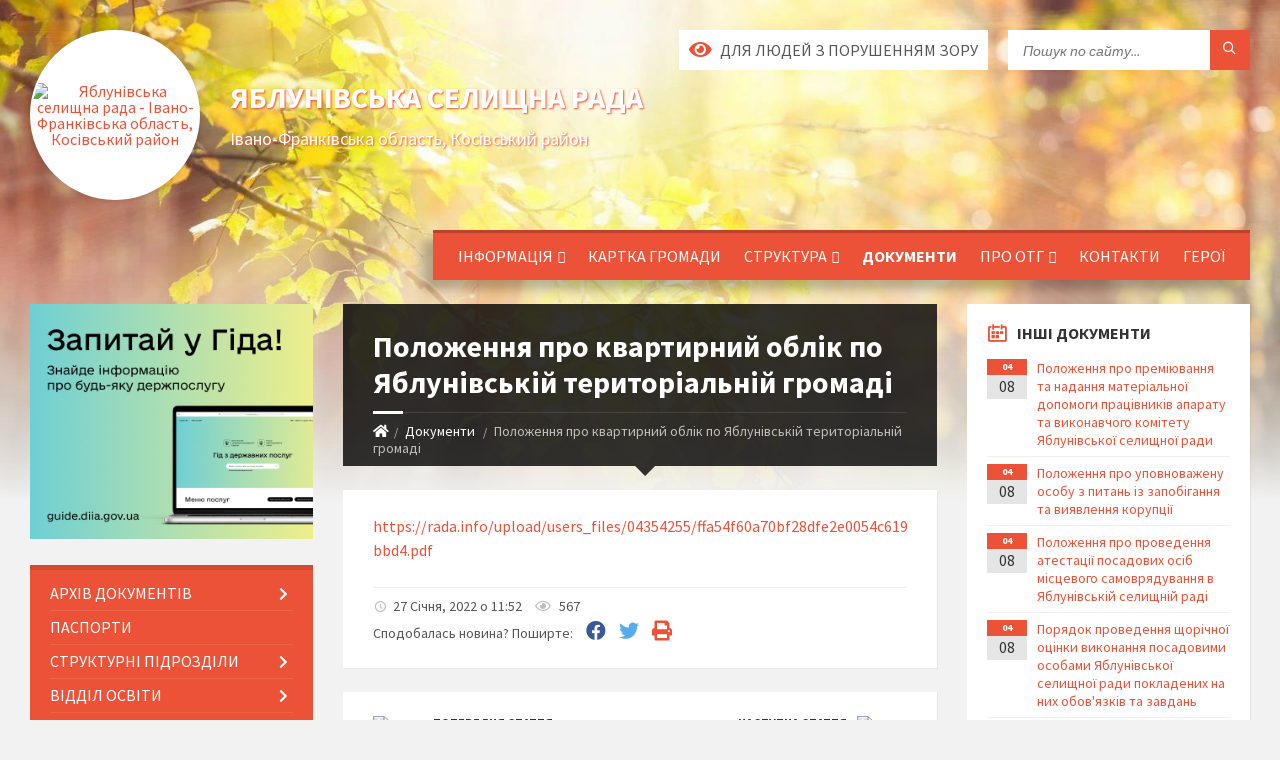

--- FILE ---
content_type: text/html; charset=UTF-8
request_url: https://yablunivska-gromada.gov.ua/news/1643277211/
body_size: 18937
content:
<!DOCTYPE html>
<html class="wide wow-animation" lang="uk">
<head>
	<!--[if IE]><meta http-equiv="X-UA-Compatible" content="IE=edge"><![endif]-->
	<meta charset="utf-8">
	<meta name="viewport" content="width=device-width, initial-scale=1">
	<!--[if IE]><script>
		document.createElement('header');
		document.createElement('nav');
		document.createElement('main');
		document.createElement('section');
		document.createElement('article');
		document.createElement('aside');
		document.createElement('footer');
		document.createElement('figure');
		document.createElement('figcaption');
	</script><![endif]-->
	<title>Положення про квартирний облік по Яблунівській територіальній громаді | Яблунівська селищна рада</title>
	<meta name="description" content="https://rada.info/upload/users_files/04354255/ffa54f60a70bf28dfe2e0054c619bbd4.pdf">
	<meta name="keywords" content="Положення, про, квартирний, облік, по, Яблунівській, територіальній, громаді, |, Яблунівська, селищна, рада, 04354255">

	
		<meta property="og:image" content="https://rada.info/upload/users_files/04354255/gerb/depositphotos_63257277-stock-illustration-ukrainian-flag-and-coat-of.png">
	<meta property="og:image:width" content="175">
	<meta property="og:image:height" content="140">
			<meta property="og:title" content="Положення про квартирний облік по Яблунівській територіальній громаді">
			<meta property="og:description" content="https://rada.info/upload/users_files/04354255/ffa54f60a70bf28dfe2e0054c619bbd4.pdf">
			<meta property="og:type" content="article">
	<meta property="og:url" content="https://yablunivska-gromada.gov.ua/news/1643277211/">
		
		<link rel="apple-touch-icon" sizes="57x57" href="https://gromada.org.ua/apple-icon-57x57.png">
	<link rel="apple-touch-icon" sizes="60x60" href="https://gromada.org.ua/apple-icon-60x60.png">
	<link rel="apple-touch-icon" sizes="72x72" href="https://gromada.org.ua/apple-icon-72x72.png">
	<link rel="apple-touch-icon" sizes="76x76" href="https://gromada.org.ua/apple-icon-76x76.png">
	<link rel="apple-touch-icon" sizes="114x114" href="https://gromada.org.ua/apple-icon-114x114.png">
	<link rel="apple-touch-icon" sizes="120x120" href="https://gromada.org.ua/apple-icon-120x120.png">
	<link rel="apple-touch-icon" sizes="144x144" href="https://gromada.org.ua/apple-icon-144x144.png">
	<link rel="apple-touch-icon" sizes="152x152" href="https://gromada.org.ua/apple-icon-152x152.png">
	<link rel="apple-touch-icon" sizes="180x180" href="https://gromada.org.ua/apple-icon-180x180.png">
	<link rel="icon" type="image/png" sizes="192x192"  href="https://gromada.org.ua/android-icon-192x192.png">
	<link rel="icon" type="image/png" sizes="32x32" href="https://gromada.org.ua/favicon-32x32.png">
	<link rel="icon" type="image/png" sizes="96x96" href="https://gromada.org.ua/favicon-96x96.png">
	<link rel="icon" type="image/png" sizes="16x16" href="https://gromada.org.ua/favicon-16x16.png">
	<link rel="manifest" href="https://gromada.org.ua/manifest.json">
	<meta name="msapplication-TileColor" content="#ffffff">
	<meta name="msapplication-TileImage" content="https://gromada.org.ua/ms-icon-144x144.png">
	<meta name="theme-color" content="#ffffff">
	
	
		<meta name="robots" content="">
		
	<link rel="preconnect" href="https://fonts.googleapis.com">
	<link rel="preconnect" href="https://fonts.gstatic.com" crossorigin>
	<link href="https://fonts.googleapis.com/css2?family=Source+Sans+Pro:ital,wght@0,400;0,700;1,400;1,700&display=swap" rel="stylesheet">
	
    <link rel="preload" href="//gromada.org.ua/themes/2021_townpress/css/styles_vip.css?v=1.43" as="style">
	<link rel="stylesheet" href="//gromada.org.ua/themes/2021_townpress/css/styles_vip.css?v=1.43">
	<link rel="stylesheet" href="//gromada.org.ua/themes/2021_townpress/css/17162/theme_vip.css?v=1769308188">
	
		<!--[if lt IE 9]>
	<script src="https://oss.maxcdn.com/html5shiv/3.7.2/html5shiv.min.js"></script>
	<script src="https://oss.maxcdn.com/respond/1.4.2/respond.min.js"></script>
	<![endif]-->
	<!--[if gte IE 9]>
	<style type="text/css">
		.gradient { filter: none; }
	</style>
	<![endif]-->

</head>
<body class="">

	<a href="#top_menu" class="skip-link link" aria-label="Перейти до головного меню (Alt+1)" accesskey="1">Перейти до головного меню (Alt+1)</a>
	<a href="#left_menu" class="skip-link link" aria-label="Перейти до бічного меню (Alt+2)" accesskey="2">Перейти до бічного меню (Alt+2)</a>
    <a href="#main_content" class="skip-link link" aria-label="Перейти до головного вмісту (Alt+3)" accesskey="3">Перейти до текстового вмісту (Alt+3)</a>


		<header id="header" class="m-has-standard-menu m-has-header-tools m-has-gmap">
			<div class="header-inner">

				<div class="header-content">
					<div class="c-container">
						<div class="header-content-inner">

							<div class="header-branding m-large-logo">
								<a href="https://yablunivska-gromada.gov.ua/">
									<span id="logo" class="form_2">
										<img src="https://rada.info/upload/users_files/04354255/gerb/depositphotos_63257277-stock-illustration-ukrainian-flag-and-coat-of.png" data-hires="https://rada.info/upload/users_files/04354255/gerb/depositphotos_63257277-stock-illustration-ukrainian-flag-and-coat-of.png" alt="Яблунівська селищна рада - Івано-Франківська область, Косівський район">
									</span>
									<span>
										<span class="slogan_1">Яблунівська селищна рада</span>
										<span class="slogan_2">Івано-Франківська область, Косівський район</span>
									</span>
								</a>
							</div>
							
							<div class="header-toggle-holder">

								<button type="button" class="header-toggle">
									<i class="ico-open tp tp-menu"></i>
									<i class="ico-close tp tp-cross"></i>
									<span>Меню</span>
								</button>

								<a rel="nofollow" href="https://yablunivska-gromada.gov.ua/search/" class="header-gmap-switcher" title="Пошук по сайту">
									<i class="fas fa-search"></i>
								</a>

							</div>
							
							<nav class="header-menu" id="top_menu">
								<ul>
																		<li>
										<a href="https://yablunivska-gromada.gov.ua/news/">Інформація</a>
																				<ul>
																						<li>
												<a href="https://yablunivska-gromada.gov.ua/ogoloshennya-ta-povidomlennya-19-29-33-04-02-2021/">Оголошення та повідомлення</a>
																							</li>
																																</ul>
																			</li>
																		<li>
										<a href="https://yablunivska-gromada.gov.ua/structure/">Картка громади</a>
																			</li>
																		<li>
										<a href="https://yablunivska-gromada.gov.ua/struktura-19-59-01-04-02-2021/">Структура</a>
																				<ul>
																						<li>
												<a href="https://yablunivska-gromada.gov.ua/kerivnij-sklad-19-59-31-04-02-2021/">Керівний склад</a>
																								<ul>
																										<li>
														<a href="https://yablunivska-gromada.gov.ua/selischnij-golova-20-00-24-04-02-2021/">Селищний голова</a>
													</li>
																										<li>
														<a href="https://yablunivska-gromada.gov.ua/sekretar-selischnoi-radi-20-03-36-04-02-2021/">Секретар селищної ради</a>
													</li>
																																						</ul>
																							</li>
																						<li>
												<a href="https://yablunivska-gromada.gov.ua/deputatskij-korpus-11-32-15-20-12-2021/">Депутатський корпус</a>
																							</li>
																						<li>
												<a href="https://yablunivska-gromada.gov.ua/starosti-10-04-17-10-02-2021/">Старости</a>
																								<ul>
																										<li>
														<a href="https://yablunivska-gromada.gov.ua/polozhennya-pro-starosti-15-55-06-05-03-2025/">Положення про старости</a>
													</li>
																																						</ul>
																							</li>
																						<li>
												<a href="https://yablunivska-gromada.gov.ua/starostinski-okrugi-15-52-44-05-03-2025/">Старостинські округи</a>
																							</li>
																																</ul>
																			</li>
																		<li class="m-active">
										<a href="https://yablunivska-gromada.gov.ua/dokumenti-10-11-22-09-02-2021/">Документи</a>
																			</li>
																		<li>
										<a href="https://yablunivska-gromada.gov.ua/pro-otg-20-10-33-04-02-2021/">Про ОТГ</a>
																				<ul>
																						<li>
												<a href="https://yablunivska-gromada.gov.ua/kartka-gromadi-20-12-45-04-02-2021/">Картка громади</a>
																							</li>
																						<li>
												<a href="https://yablunivska-gromada.gov.ua/mapa-10-11-18-05-02-2021/">Мапа</a>
																							</li>
																																</ul>
																			</li>
																		<li>
										<a href="https://yablunivska-gromada.gov.ua/feedback/">Контакти</a>
																			</li>
																		<li>
										<a href="https://yablunivska-gromada.gov.ua/geroi-15-35-51-04-03-2024/">Герої</a>
																			</li>
																										</ul>
							</nav>
							
							<div class="header-tools">

								<div class="header-search">
									<form method="get" action="https://yablunivska-gromada.gov.ua/search/" class="c-search-form">
										<div class="form-fields">
											<input type="text" name="q" value="" placeholder="Пошук по сайту..." aria-label="Введіть пошукову фразу">
											<button type="submit" name="gAction" value="search" class="submit-btn" aria-label="Здійснити пошук"><i class="tp tp-magnifier"></i></button>
										</div>
									</form>
								</div>
								
								<a href="#" rel="nofollow" class="header-gmap-switcher" title="Версія для людей з вадами зору" onclick="return set_special('475c32e5a79f46e4083f4a4fec1d9b98373bc04a');">
									<i class="ico-open fas fa-eye"></i>
									<span>Для людей з порушенням зору</span>
								</a>

							</div>

						</div>
					</div>
				</div>

			</div>
		</header>

		<div class="header-bg">
			<div class="header-image" data-autoplay="8">
								<div class="image-layer" style="background-image: url(//gromada.org.ua/themes/2021_townpress/img/bg1.jpg);"></div>
				<div class="image-layer" style="background-image: url(//gromada.org.ua/themes/2021_townpress/img/bg2.jpg);"></div>
							</div>
		</div>

		<div id="core">
			<div class="c-container">
				<div class="row">

					<div class="middle-column col-md-9 col-md-push-3" id="main_content">
					
																					<div class="row">
	
	<div class="middle-column col-md-8">

		<div id="page-content">
			<div class="page-content-inner">
			
				<div id="page-header" class="m-has-breadcrumbs">
					<div class="page-title">
						<h1>Положення про квартирний облік по Яблунівській територіальній громаді</h1>
					</div>
					<div class="breadcrumbs">
						<ul><li><a href="https://yablunivska-gromada.gov.ua/" title="Головна сторінка"><span class="fa fa-home"></span></a></li><li><a href="https://yablunivska-gromada.gov.ua/dokumenti-10-11-22-09-02-2021/" aria-current="page">Документи</a></li> <li class="active">Положення про квартирний облік по Яблунівській територіальній громаді</li></ul>
					</div>
				</div>

				<div class="post-page post-detail-page">
					<div class="post">
						<div class="post-inner c-content-box m-no-padding">

							<div class="post-core">

								<div class="post-content">
									<div class="post-content-inner">
						
										
										
										<main>
										<p><a href="https://rada.info/upload/users_files/04354255/ffa54f60a70bf28dfe2e0054c619bbd4.pdf">https://rada.info/upload/users_files/04354255/ffa54f60a70bf28dfe2e0054c619bbd4.pdf</a></p>
										</main>
										
										
									</div>
								</div>

							</div>

							<div class="post-footer">
								<div class="post-footer-inner">

									<div class="post-info">
										<i class="ico tp tp-clock2"></i>
										<span class="post-date">
											27 Січня, 2022 о 11:52
										</span>
										<i class="ico far fa-eye"></i>
										<span class="post-views">
											567
										</span>
																			</div>
																		
																		<div class="post-share">
										Сподобалась новина? Поширте:										
																				<a data-type="fb" class="social_share fab fa-facebook" onclick="window.open('https://www.facebook.com/sharer/sharer.php?u=https://yablunivska-gromada.gov.ua/news/1643277211/', '', 'toolbar=0,status=0,scrollbars=1,width=626,height=436'); return false;" href="#" rel="nofollow" title="Поширити у Facebook"></a>
										<a data-type="tw" class="social_share fab fa-twitter" onclick="window.open('https://twitter.com/intent/tweet?url=https://yablunivska-gromada.gov.ua/news/1643277211/&text=%D0%9F%D0%BE%D0%BB%D0%BE%D0%B6%D0%B5%D0%BD%D0%BD%D1%8F+%D0%BF%D1%80%D0%BE+%D0%BA%D0%B2%D0%B0%D1%80%D1%82%D0%B8%D1%80%D0%BD%D0%B8%D0%B9+%D0%BE%D0%B1%D0%BB%D1%96%D0%BA+%D0%BF%D0%BE+%D0%AF%D0%B1%D0%BB%D1%83%D0%BD%D1%96%D0%B2%D1%81%D1%8C%D0%BA%D1%96%D0%B9+%D1%82%D0%B5%D1%80%D0%B8%D1%82%D0%BE%D1%80%D1%96%D0%B0%D0%BB%D1%8C%D0%BD%D1%96%D0%B9+%D0%B3%D1%80%D0%BE%D0%BC%D0%B0%D0%B4%D1%96', '', 'toolbar=0,status=0,scrollbars=1,width=626,height=436'); return false;" href="#" rel="nofollow" title="Поширити у Twitter"></a>
										<a onclick="window.print(); return false;" rel="nofollow" class="social_share fas fa-print" href="#" title="Надрукувати"></a>
									</div>
																		
								</div>
							</div>
							
						</div>
					</div>
					
										<div class="post-navigation">
						<div class="c-content-box">
							<ul>
								<li class="prev m-has-thumb">
																		<div class="prev-inner">
																				<div class="nav-thumb">
											<a href="https://yablunivska-gromada.gov.ua/news/1640261239/"><img src="https://rada.info/upload/users_files/04354255/gerb/depositphotos_63257277-stock-illustration-ukrainian-flag-and-coat-of.png" alt="Регламент Яблунівської селищної ради"></a>
										</div>
																				<h5><a href="https://yablunivska-gromada.gov.ua/news/1640261239/">Попередня стаття</a></h5>
										<a href="https://yablunivska-gromada.gov.ua/news/1640261239/">Регламент Яблунівської селищної ради</a>
									</div>
																	</li>
								<li class="next m-has-thumb">
																		<div class="next-inner">
																				<div class="nav-thumb">
											<a href="https://yablunivska-gromada.gov.ua/news/1708506182/"><img src="https://rada.info/upload/users_files/04354255/1e1a5545e4938f79bf2d5c461255a36c.jpg" alt="Протокол місцевої державної надзвичайної протиепізоотичної комісії при Яблунівській селищній раді"></a>
										</div>
																				<h5><a href="https://yablunivska-gromada.gov.ua/news/1708506182/">Наступна стаття</a></h5>
										<a href="https://yablunivska-gromada.gov.ua/news/1708506182/">Протокол місцевої державної надзвичайної протиепізоотичної комісії при Яблунівській селищній раді</a>
									</div>
																	</li>

							</ul>
						</div>
					</div>
										
					
				</div>
			</div>
		</div>

	</div>
	
	<div class="right-column col-md-4">
		<aside class="sidebar">
			<div class="widget-list">

								<div class="widget events-widget">
					<div class="widget-inner">
						<h3 class="widget-title m-has-ico"><i class="widget-ico tp tp-calendar-full"></i>Інші документи</h3>
						<div class="widget-content">
							<ul class="event-list">

																<li class="event m-has-date">
									<div class="event-inner">
										<div class="event-date" title="08.04.2025, 15:24">
											<span class="event-month">04</span>
											<span class="event-day">08</span>
										</div>
										<h4 class="event-title"><a href="https://yablunivska-gromada.gov.ua/news/1744115370/">Положення про преміювання та надання матеріальної допомоги працівників апарату та виконавчого комітету Яблунівської селищної ради</a></h4>
									</div>
								</li>
																<li class="event m-has-date">
									<div class="event-inner">
										<div class="event-date" title="08.04.2025, 15:19">
											<span class="event-month">04</span>
											<span class="event-day">08</span>
										</div>
										<h4 class="event-title"><a href="https://yablunivska-gromada.gov.ua/news/1744115072/">Положення про уповноважену особу з питань із запобігання та виявлення корупції</a></h4>
									</div>
								</li>
																<li class="event m-has-date">
									<div class="event-inner">
										<div class="event-date" title="08.04.2025, 11:39">
											<span class="event-month">04</span>
											<span class="event-day">08</span>
										</div>
										<h4 class="event-title"><a href="https://yablunivska-gromada.gov.ua/news/1744101743/">Положення про проведення атестації посадових осіб місцевого самоврядування в Яблунівській селищній раді</a></h4>
									</div>
								</li>
																<li class="event m-has-date">
									<div class="event-inner">
										<div class="event-date" title="08.04.2025, 11:30">
											<span class="event-month">04</span>
											<span class="event-day">08</span>
										</div>
										<h4 class="event-title"><a href="https://yablunivska-gromada.gov.ua/news/1744101474/">Порядок проведення щорічної оцінки виконання посадовими особами Яблунівської селищної ради покладених на них обов'язків та завдань</a></h4>
									</div>
								</li>
																<li class="event m-has-date">
									<div class="event-inner">
										<div class="event-date" title="04.04.2025, 16:23">
											<span class="event-month">04</span>
											<span class="event-day">04</span>
										</div>
										<h4 class="event-title"><a href="https://yablunivska-gromada.gov.ua/news/1743773106/">Правила внутрішнього трудового розпорядку працівників Яблунівської селищної ради</a></h4>
									</div>
								</li>
																<li class="event m-has-date">
									<div class="event-inner">
										<div class="event-date" title="04.04.2025, 15:15">
											<span class="event-month">04</span>
											<span class="event-day">04</span>
										</div>
										<h4 class="event-title"><a href="https://yablunivska-gromada.gov.ua/news/1743769140/">Регламент виконавчого комітету Яблунівської селищної ради</a></h4>
									</div>
								</li>
								
							</ul>
							<p class="show-all-btn"><a href="https://yablunivska-gromada.gov.ua/dokumenti-10-11-22-09-02-2021/">Всі документи</a></p>
						</div>
					</div>
				</div>
				
				


<div id="banner_block">

	
	<p style="text-align: center;">&nbsp;</p>

<p style="text-align: center;"><a rel="nofollow" href="https://www.rada.gov.ua" target="_blank"><img alt="Фото без опису" src="https://yablunivsk-osvita.gov.ua/ua/plugins/userPages/contacts/1" /><img alt="Фото без опису" src="https://rada.info/upload/users_files/04354255/afc60e9600386090a6646b95ccfaa0c3.jpg" style="width: 731px; height: 673px;" /></a><a rel="nofollow" href="https://yablunivsk-osvita.gov.ua/ua/plugins/userPages/contacts/1"><img alt="Фото без опису" src="https://yablunivsk-osvita.gov.ua/ua/plugins/userPages/contacts/1" /></a><img alt="Верховна рада України" src="https://rada.info/upload/users_files/04354255/17296fa5acf8879211a12de1dd8a05ce.jpg" style="width: 200px; height: 105px;" /><img alt="Міністерство охорони здоров'я" src="https://rada.info/upload/users_files/04354255/a3ddea34d8cbcdc6d4aec41898bdfa4e.png" style="width: 200px; height: 105px;" /><img alt="Портал відкритих даних" src="https://rada.info/upload/users_files/04354255/f8a68516829ec41c4ab62fcb4dfe49bb.jpg" style="width: 200px; height: 105px;" /><img alt="Єдиний державний портал адміністративних послуг" src="https://rada.info/upload/users_files/04354255/3c3d2a75e3dce780cc78eaa66033acbf.jpg" style="width: 200px; height: 89px;" /><a rel="nofollow" href="http://www.if.gov.ua" target="_blank"><img alt="Івано-Франківська обласна державна адміністрація" src="https://rada.info/upload/users_files/04354255/4f4ab584ca544172a80e10c60152a388.jpg" style="width: 200px; height: 104px;" /></a></p>

<p style="text-align: center;">&nbsp;</p>

<p style="text-align: center;"><a rel="nofollow" href="https://www.auc.org.ua" target="_blank"><img alt="Асоціація міст України" src="https://rada.info/upload/users_files/04354255/91f10ee27a679838d651648cef5eadf5.jpg" style="width: 200px; height: 88px;" /></a><a rel="nofollow" href="https://www.legalaid.gov.ua" target="_blank"><img alt="Безоплатна правова допомога" src="https://rada.info/upload/users_files/04354255/cddd186cff595cd6e2fd8dfbaa8a2f53.png" style="width: 200px; height: 118px;" /></a></p>

<p style="text-align: center;"><a rel="nofollow" href="http://www.sqe.gov.ua/index.php/uk-ua/" target="_blank"><img alt="Державна служба якості освіти України" src="https://rada.info/upload/users_files/04354255/03cb25e83223b0f825f33989d4f74bd1.png" style="width: 270px; height: 80px;" /></a></p>

<p style="text-align: center;"><a rel="nofollow" href="https://center.diia.gov.ua/" target="_blank"><img alt="Платформа Центрів Дія" src="https://rada.info/upload/users_files/04354255/4212a09c3372ffd301b2c7144bb90063.png" style="width: 260px; height: 146px;" /></a></p>

<p style="text-align: center;"><a rel="nofollow" href="https://yablunivsk-osvita.gov.ua/ua/plugins/userPages/contacts/1"><img alt="Фото без опису" src="https://rada.info/upload/users_files/04354255/a0f410a53ea5c56a99b8344405354fd4.jpg" style="width: 260px; height: 146px;" /></a></p>

<p style="text-align: center;"><a rel="nofollow" href="https://howareu.com/"><img alt="Фото без опису" src="https://rada.info/upload/users_files/04354255/5c43d32803c3380b70125e72b42a7307.jpg" style="width: 260px; height: 260px;" /></a></p>

<p style="text-align: center;">&nbsp;</p>

<p style="text-align: center;">&nbsp;</p>

<p style="text-align: center;">&nbsp;</p>
	<div class="clearfix"></div>

	<div id="SinoptikInformer" style="width:210px;" class="SinoptikInformer type2c1"><div class="siHeader"><div class="siLh"><div class="siMh"><a onmousedown="siClickCount();" class="siLogo" rel="nofollow" href="https://ua.sinoptik.ua/" target="_blank" title="Погода"> </a>Погода </div></div></div><div class="siBody"><div class="siTitle"><span id="siHeader"></span></div><a onmousedown="siClickCount();" rel="nofollow" href="https://ua.sinoptik.ua/погода-івано-франківськ" title="Погода в Івано-Франківську" target="_blank"><div class="siCity"><div class="siCityName"><span>Івано-Франківськ</span></div><div id="siCont0" class="siBodyContent"><div class="siLeft"><div class="siTerm"></div><div class="siT" id="siT0"></div><div id="weatherIco0"></div></div><div class="siInf"><p>вологість: <span id="vl0"></span></p><p>тиск: <span id="dav0"></span></p><p>вітер: <span id="wind0"></span></p></div></div></div></a><a onmousedown="siClickCount();" rel="nofollow" href="https://ua.sinoptik.ua/погода-київ" title="Погода у Києві" target="_blank"><div class="siCity"><div class="siCityName"><span>Київ</span></div><div id="siCont1" class="siBodyContent"><div class="siLeft"><div class="siTerm"></div><div class="siT" id="siT1"></div><div id="weatherIco1"></div></div><div class="siInf"><p>вологість: <span id="vl1"></span></p><p>тиск: <span id="dav1"></span></p><p>вітер: <span id="wind1"></span></p></div></div></div></a><a onmousedown="siClickCount();" rel="nofollow" href="https://ua.sinoptik.ua/погода-коломия" title="Погода у Коломиї" target="_blank"><div class="siCity"><div class="siCityName"><span>Коломия</span></div><div id="siCont2" class="siBodyContent"><div class="siLeft"><div class="siTerm"></div><div class="siT" id="siT2"></div><div id="weatherIco2"></div></div><div class="siInf"><p>вологість: <span id="vl2"></span></p><p>тиск: <span id="dav2"></span></p><p>вітер: <span id="wind2"></span></p></div></div></div></a><div class="siLinks">Погода на 10 днів від <a rel="nofollow" href="https://ua.sinoptik.ua/10-днів" title="Погода на 10 днів" target="_blank" onmousedown="siClickCount();"> sinoptik.ua</a></div></div><div class="siFooter"><div class="siLf"><div class="siMf"></div></div></div></div><script type="text/javascript" charset="UTF-8" src="//sinoptik.ua/informers_js.php?title=3&wind=3&cities=303009582,303010783,303011451&lang=ua"></script>  https://howareu.com/
	<div class="clearfix"></div>

</div>
			</div>
		</aside>
	</div>
	
</div>

<hr class="c-separator m-margin-top-small m-margin-bottom-small m-transparent hidden-lg hidden-md">																			
					</div>

					<div class="left-column sidebar col-md-3 col-md-pull-9">
						<aside class="sidebar">

														<div class="widget image-widget right_menu_b">
								<div class="widget-inner">
									<div class="widget-content">
										<a href="https://guide.diia.gov.ua/" class="diia_guide" rel="nofollow" target="_blank"><img src="https://gromada.org.ua/upload/diia_guide.jpg" alt="Гід інформаційних послуг - банер"></a>
									</div>
								</div>
															</div>
							
							<nav class="side-menu m-left-side m-show-submenu" id="left_menu">
								<ul>
																		<li class="from_sidebar_menu">
										<a href="https://yablunivska-gromada.gov.ua/docs/">Архів документів</a>
																				<ul>
																						<li>
												<a href="https://yablunivska-gromada.gov.ua/vikonkom-19-58-26-16-12-2021/">Рішення виконавчого комітету</a>
																								<ul>
																										<li>
														<a href="https://yablunivska-gromada.gov.ua/2021-19-58-42-16-12-2021/">2021</a>
													</li>
																										<li>
														<a href="https://yablunivska-gromada.gov.ua/2024-14-46-32-04-03-2024/">2024</a>
													</li>
																										<li>
														<a href="https://yablunivska-gromada.gov.ua/2025-21-33-01-09-03-2025/">2025</a>
													</li>
																										<li>
														<a href="https://yablunivska-gromada.gov.ua/2023-09-12-39-07-02-2024/">2023</a>
													</li>
																																						</ul>
																							</li>
																						<li>
												<a href="https://yablunivska-gromada.gov.ua/protokoli-zasidan-sesij-09-44-35-19-09-2024/">Протоколи засідань сесій</a>
																							</li>
																						<li>
												<a href="https://yablunivska-gromada.gov.ua/rishennya-sesij-13-56-45-13-07-2018/">Рішення сесій</a>
																								<ul>
																										<li>
														<a href="https://yablunivska-gromada.gov.ua/2025-21-32-38-09-03-2025/">2025 рік</a>
													</li>
																										<li>
														<a href="https://yablunivska-gromada.gov.ua/2023-rik-14-50-28-11-06-2024/">2023 рік</a>
													</li>
																										<li>
														<a href="https://yablunivska-gromada.gov.ua/2021-rik-14-56-27-11-06-2024/">2021 рік</a>
													</li>
																										<li>
														<a href="https://yablunivska-gromada.gov.ua/2020-rik-15-09-07-11-06-2024/">2020 рік</a>
													</li>
																										<li>
														<a href="https://yablunivska-gromada.gov.ua/2020-rik-15-09-07-11-06-2024/">2020 рік</a>
													</li>
																										<li>
														<a href="https://yablunivska-gromada.gov.ua/2019-rik-15-13-39-11-06-2024/">2019 рік</a>
													</li>
																										<li>
														<a href="https://yablunivska-gromada.gov.ua/2018-rik-15-16-33-11-06-2024/">2018 рік</a>
													</li>
																										<li>
														<a href="https://yablunivska-gromada.gov.ua/2024-rik-15-18-54-11-06-2024/">2024 рік</a>
													</li>
																																						</ul>
																							</li>
																						<li>
												<a href="https://yablunivska-gromada.gov.ua/proekti-rishen-16-53-50-03-04-2025/">Проекти рішень</a>
																							</li>
																						<li>
												<a href="https://yablunivska-gromada.gov.ua/rozporyadzhennya-13-59-42-08-08-2018/">Розпорядження</a>
																								<ul>
																										<li>
														<a href="https://yablunivska-gromada.gov.ua/rozporyadzhennya-2023-roku-17-59-54-03-01-2024/">Розпорядження 2023 року</a>
													</li>
																										<li>
														<a href="https://yablunivska-gromada.gov.ua/rozporyadzhennya-2022-roku-11-42-18-13-01-2022/">Розпорядження 2022 року</a>
													</li>
																										<li>
														<a href="https://yablunivska-gromada.gov.ua/rozporyadzhennya-2024-roku-15-25-24-28-04-2025/">Розпорядження 2024 року</a>
													</li>
																										<li>
														<a href="https://yablunivska-gromada.gov.ua/rozporyadzhennya-2025-roku-14-37-34-26-03-2025/">Розпорядження 2025 року</a>
													</li>
																										<li>
														<a href="https://yablunivska-gromada.gov.ua/rozporyadzhennya-2026-roku-15-41-28-02-01-2026/">Розпорядження 2026 року</a>
													</li>
																																						</ul>
																							</li>
																						<li>
												<a href="https://yablunivska-gromada.gov.ua/reglament-yablunivskoi-selischnoi-radi-10-16-54-20-09-2024/">Регламент Яблунівської селищної ради</a>
																							</li>
																																</ul>
																			</li>
																		<li class="from_sidebar_menu">
										<a href="https://yablunivska-gromada.gov.ua/pasporti-1523543069/">Паспорти</a>
																			</li>
																		<li class="from_sidebar_menu">
										<a href="https://yablunivska-gromada.gov.ua/strukturni-pidrozdili-1524836085/">Структурні підрозділи</a>
																				<ul>
																						<li>
												<a href="https://yablunivska-gromada.gov.ua/viddil-proektnoi-diyalnosti-ta-investicij-22-38-50-22-12-2021/">Відділ проєктної діяльності та інвестицій</a>
																								<ul>
																										<li>
														<a href="https://yablunivska-gromada.gov.ua/polozhennya-pro-viddil-proektnoi-diyalnosti-ta-investicij-21-22-01-25-12-2021/">Положення про відділ проектної діяльності та інвестицій</a>
													</li>
																										<li>
														<a href="https://yablunivska-gromada.gov.ua/posadovi-instrukcii-00-11-35-26-12-2021/">Посадові інструкції</a>
													</li>
																																						</ul>
																							</li>
																						<li>
												<a href="https://yablunivska-gromada.gov.ua/zemelnij-viddil-1524836244/">Відділ  сільського господарства, земельних відносин та охорони природи</a>
																								<ul>
																										<li>
														<a href="https://yablunivska-gromada.gov.ua/polozhennya-pro-viddil-zemelnih-vidnosin-ta-silskogo-gospodarstva-22-57-51-25-12-2021/">Положення про відділ земельних відносин та сільського господарства</a>
													</li>
																										<li>
														<a href="https://yablunivska-gromada.gov.ua/posadovi-instrukcii-23-01-06-25-12-2021/">Посадові інструкції</a>
													</li>
																																						</ul>
																							</li>
																						<li>
												<a href="https://yablunivska-gromada.gov.ua/buhgalterskij-ta-organizacijnij-viddili-1524836285/">Відділ бухгалтерського обліку і звітності</a>
																								<ul>
																										<li>
														<a href="https://yablunivska-gromada.gov.ua/polozhennya-pro-viddil-buhgalterskogo-obliku-ta-zvitnosti-22-32-53-22-12-2021/">Положення про відділ бухгалтерського обліку та звітності</a>
													</li>
																										<li>
														<a href="https://yablunivska-gromada.gov.ua/posadovi-instrukcii-22-36-15-22-12-2021/">Посадові інструкції</a>
													</li>
																																						</ul>
																							</li>
																						<li>
												<a href="https://yablunivska-gromada.gov.ua/shtatnij-rozpis-yablunivskoi-selischnoi-radi-16-31-28-03-04-2025/">Штатний розпис Яблунівської селищної ради</a>
																							</li>
																						<li>
												<a href="https://yablunivska-gromada.gov.ua/sluzhba-u-spravah-ditej-14-25-29-19-05-2021/">Служба у справах дітей</a>
																								<ul>
																										<li>
														<a href="https://yablunivska-gromada.gov.ua/posadovi-instrukcii-21-14-34-25-12-2021/">Посадові інструкції</a>
													</li>
																										<li>
														<a href="https://yablunivska-gromada.gov.ua/polozhennya-pro-viddil-14-19-25-10-03-2025/">Положення про відділ</a>
													</li>
																																						</ul>
																							</li>
																						<li>
												<a href="https://yablunivska-gromada.gov.ua/viddil-zagalnoi-ta-organizacijnoi-roboti-14-56-05-19-05-2021/">Відділ загальної та організаційної роботи</a>
																								<ul>
																										<li>
														<a href="https://yablunivska-gromada.gov.ua/polozhennya-pro-viddil-zagalnoi-ta-organizacijnoi-roboti-15-38-01-06-10-2021/">Положення про відділ загальної та організаційної роботи</a>
													</li>
																										<li>
														<a href="https://yablunivska-gromada.gov.ua/posadovi-instrukcii-15-39-28-06-10-2021/">Посадові інструкції</a>
													</li>
																																						</ul>
																							</li>
																						<li>
												<a href="https://yablunivska-gromada.gov.ua/viddil-socialnogo-zahistu-naselennya-14-58-41-19-05-2021/">Відділ соціального захисту населення</a>
																								<ul>
																										<li>
														<a href="https://yablunivska-gromada.gov.ua/posadovi-instrukcii-00-13-03-26-12-2021/">Посадові інструкції</a>
													</li>
																										<li>
														<a href="https://yablunivska-gromada.gov.ua/polozhennya-pro-viddil-socialnogo-zahistu-naselennya-22-37-46-22-12-2021/">Положення про відділ соціального захисту населення</a>
													</li>
																																						</ul>
																							</li>
																						<li>
												<a href="https://yablunivska-gromada.gov.ua/viddil-mistobuduvannya-arhitekturi-i-zhkh-15-04-00-19-05-2021/">Відділ містобудування, архітектури і ЖКГ</a>
																								<ul>
																										<li>
														<a href="https://yablunivska-gromada.gov.ua/posadovi-instrukcii-11-41-26-10-03-2025/">Посадові інструкції</a>
													</li>
																										<li>
														<a href="https://yablunivska-gromada.gov.ua/polozhennya-pro-viddil-14-27-39-10-03-2025/">Положення про відділ</a>
													</li>
																																						</ul>
																							</li>
																						<li>
												<a href="https://yablunivska-gromada.gov.ua/viddil-molodi-sportu-kulturi-i-turizmu-15-06-39-19-05-2021/">Відділ молоді, спорту, культури і туризму</a>
																								<ul>
																										<li>
														<a href="https://yablunivska-gromada.gov.ua/posadovi-obovyazki-09-15-43-11-03-2025/">Посадові обов'язки</a>
													</li>
																										<li>
														<a href="https://yablunivska-gromada.gov.ua/polozhennya-pro-viddil-16-21-35-12-03-2025/">Положення про відділ</a>
													</li>
																																						</ul>
																							</li>
																						<li>
												<a href="https://yablunivska-gromada.gov.ua/viddil-z-pitan-civilnogo-zahistu-oboronnoi-ta-mobilizacijnoi-roboti-vedennya-vijskovogo-obliku-i-vzaemodii-z-pravoohoronnimi-organami-14-51-12-10-03-2025/">Відділ з питань цивільного захисту, оборонної та мобілізаційної роботи, ведення військового обліку і взаємодії з правоохоронними органами</a>
																								<ul>
																										<li>
														<a href="https://yablunivska-gromada.gov.ua/posadovi-instrukcii-14-51-47-10-03-2025/">Посадові інструкції</a>
													</li>
																										<li>
														<a href="https://yablunivska-gromada.gov.ua/polozhennya-pro-viddil-14-52-19-10-03-2025/">Положення про відділ</a>
													</li>
																																						</ul>
																							</li>
																																</ul>
																			</li>
																		<li class="from_sidebar_menu">
										<a href="https://yablunivska-gromada.gov.ua/viddil-osviti-1522260603/">Відділ освіти</a>
																				<ul>
																						<li>
												<a href="https://yablunivska-gromada.gov.ua/akreshorskij-zaklad-doshkilnoi-osviti-perlinka-13-51-15-26-02-2019/">Акрешорський заклад дошкільної освіти "Перлинка"</a>
																							</li>
																						<li>
												<a href="https://yablunivska-gromada.gov.ua/dilova-dokumentaciya-10-46-19-03-06-2021/">Ділова документація</a>
																								<ul>
																										<li>
														<a href="https://yablunivska-gromada.gov.ua/pasporti-bjudzhetnih-program-21-15-28-17-12-2021/">Паспорти бюджетних програм</a>
													</li>
																																						</ul>
																							</li>
																						<li>
												<a href="https://yablunivska-gromada.gov.ua/informaciya-1528210520/">Оголошення</a>
																							</li>
																						<li>
												<a href="https://yablunivska-gromada.gov.ua/akreshorska-gimnaziya-15-57-34-26-02-2019/">Акрешорська гімназія</a>
																							</li>
																						<li>
												<a href="https://yablunivska-gromada.gov.ua/kadri-09-41-40-06-06-2018/">Кадри</a>
																							</li>
																						<li>
												<a href="https://yablunivska-gromada.gov.ua/novini-13-11-14-06-06-2018/">Новини</a>
																							</li>
																						<li>
												<a href="https://yablunivska-gromada.gov.ua/yablunivskij-zaklad-doshkilnoi-osviti-pisanka-12-34-03-17-12-2018/">Яблунівський заклад дошкільної освіти</a>
																								<ul>
																										<li>
														<a href="https://yablunivska-gromada.gov.ua/statut-13-18-53-28-03-2019/">Статут</a>
													</li>
																										<li>
														<a href="https://yablunivska-gromada.gov.ua/finansova-zvitnist-14-22-37-27-02-2019/">Фінансова звітність</a>
													</li>
																										<li>
														<a href="https://yablunivska-gromada.gov.ua/zvit-kerivnika-yablunivskogo-dnz-yaslasadka-pisanka-12-36-38-17-12-2018/">ЗВІТ керівника Яблунівського ДНЗ (ясла-садка) «Писанка»</a>
													</li>
																																						</ul>
																							</li>
																						<li>
												<a href="https://yablunivska-gromada.gov.ua/navchalni-zakladi-yablunivskoi-otg-10-53-09-12-11-2018/">Навчальні заклади Яблунівської ОТГ</a>
																								<ul>
																										<li>
														<a href="https://yablunivska-gromada.gov.ua/oficijnij-sajt-yablunivskogo-cdt-09-53-34-24-04-2019/">Офіційний сайт Яблунівського ЦДТ</a>
													</li>
																										<li>
														<a href="https://yablunivska-gromada.gov.ua/oficijnij-sajt-stopchativskogo-liceju-11-11-40-12-11-2018/">Офіційний сайт Стопчатівського ліцею</a>
													</li>
																										<li>
														<a href="https://yablunivska-gromada.gov.ua/oficijnij-sajt-yablunivskogo-liceju-11-14-00-12-11-2018/">Офіційний сайт Яблунівського ліцею</a>
													</li>
																										<li>
														<a href="https://yablunivska-gromada.gov.ua/oficijnij-sajt-utoropskogo-liceju-11-15-52-12-11-2018/">Офіційний сайт Уторопського ліцею</a>
													</li>
																										<li>
														<a href="https://yablunivska-gromada.gov.ua/oficijnij-sajt-ljuchanskoi-gimnazii-11-17-31-12-11-2018/">Офіційний сайт Лючанської гімназії</a>
													</li>
																										<li>
														<a href="https://yablunivska-gromada.gov.ua/oficijnij-sajt-tekuchanskoi-gimnazii-11-18-54-12-11-2018/">Офіційний сайт Текучанської гімназії</a>
													</li>
																																						</ul>
																							</li>
																						<li>
												<a href="https://yablunivska-gromada.gov.ua/zviti-viddilu-osviti-10-59-01-12-11-2018/">Звіти відділу освіти</a>
																							</li>
																						<li>
												<a href="https://yablunivska-gromada.gov.ua/polozhennya-pro-viddil-osviti-11-00-18-12-11-2018/">Положення про відділ освіти</a>
																							</li>
																						<li>
												<a href="https://yablunivska-gromada.gov.ua/tipovi-navchalni-plani-11-01-03-12-11-2018/">Типові навчальні плани</a>
																							</li>
																						<li>
												<a href="https://yablunivska-gromada.gov.ua/atestaciya-pedagogichnih-pracivnikiv-11-02-31-12-11-2018/">Атестація педагогічних працівників</a>
																							</li>
																						<li>
												<a href="https://yablunivska-gromada.gov.ua/dpa-11-02-55-12-11-2018/">ДПА</a>
																							</li>
																						<li>
												<a href="https://yablunivska-gromada.gov.ua/civilnij-zahist-11-03-23-12-11-2018/">Цивільний захист</a>
																							</li>
																						<li>
												<a href="https://yablunivska-gromada.gov.ua/zakoni-ukraini-pro-osvitu-11-20-14-12-11-2018/">Закони України про освіту</a>
																								<ul>
																										<li>
														<a href="https://yablunivska-gromada.gov.ua/zakon-ukraini-pro-doshkilnu-osvitu-11-21-37-12-11-2018/">Закон України про дошкільну освіту</a>
													</li>
																										<li>
														<a href="https://yablunivska-gromada.gov.ua/zakon-ukraini-pro-spivrobitnictvo-teritorialnih-gromad-11-23-18-12-11-2018/">Закон України про співробітництво територіальних громад</a>
													</li>
																										<li>
														<a href="https://yablunivska-gromada.gov.ua/zakon-ukraini-pro-osvitu-11-24-03-12-11-2018/">Закон України про освіту</a>
													</li>
																										<li>
														<a href="https://yablunivska-gromada.gov.ua/list-pro-formuvannya-organiv-upravlinnya-osvitoju-11-25-37-12-11-2018/">Лист про формування органів управління освітою</a>
													</li>
																																						</ul>
																							</li>
																						<li>
												<a href="https://yablunivska-gromada.gov.ua/posilannya-na-oficijnu-storinku-viddilu-osviti-yablunivskoi-selischnoi-radi-15-07-00-04-05-2023/">Посилання на офіційну сторінку Відділу освіти Яблунівської селищної ради.</a>
																							</li>
																																</ul>
																			</li>
																		<li class="from_sidebar_menu">
										<a href="https://yablunivska-gromada.gov.ua/istorichna-dovidka-1524559673/">Історична довідка</a>
																			</li>
																		<li class="from_sidebar_menu">
										<a href="https://yablunivska-gromada.gov.ua/main/">НОВИНИ</a>
																			</li>
																		<li class="from_sidebar_menu">
										<a href="https://yablunivska-gromada.gov.ua/gid-z-derzhavnih-poslug-14-50-18-07-03-2023/">ГІД З ДЕРЖАВНИХ ПОСЛУГ</a>
																			</li>
																		<li class="from_sidebar_menu">
										<a href="https://yablunivska-gromada.gov.ua/viddil-finansiv-10-49-03-18-07-2023/">Відділ фінансів</a>
																				<ul>
																						<li>
												<a href="https://yablunivska-gromada.gov.ua/polozhennya-pro-finansovij-viddil-10-56-28-18-07-2023/">Положення про Фінансовий відділ</a>
																							</li>
																						<li>
												<a href="https://yablunivska-gromada.gov.ua/posadovi-instrukcii-11-03-56-18-07-2023/">Посадові інструкції</a>
																							</li>
																						<li>
												<a href="https://yablunivska-gromada.gov.ua/zvit-pro-vikonannya-bjudzhetu-11-04-29-18-07-2023/">Звіт про виконання бюджету</a>
																							</li>
																						<li>
												<a href="https://yablunivska-gromada.gov.ua/rishennya-pro-utvorennya-finansovogo-viddilu-11-07-02-18-07-2023/">Рішення про утворення фінансового відділу</a>
																							</li>
																						<li>
												<a href="https://yablunivska-gromada.gov.ua/pasporti-bjudzhetnih-program-10-46-53-09-01-2024/">Паспорти бюджетних програм</a>
																							</li>
																																</ul>
																			</li>
																		<li class="from_sidebar_menu">
										<a href="https://yablunivska-gromada.gov.ua/komisiya-yablunivskoi-selischnoi-radi-z-pitan-tehnogennoekologichnoi-bezpeki-ta-nadzvichajnih-situacij-17-38-21-16-12-2021/">Комісія  Яблунівської селищної ради  з питань техногенно-екологічної  безпеки та надзвичайних ситуацій</a>
																				<ul>
																						<li>
												<a href="https://yablunivska-gromada.gov.ua/protokoli-komisii-yablunivskoi-selischnoi-radi-z-pitan-tehnogennoekologichnoi-bezpeki-ta-nadzvichajnih-situacij-18-24-02-16-12-2021/">Протоколи комісії  Яблунівської селищної ради  з питань техногенно-екологічної  безпеки та надзвичайних ситуацій</a>
																							</li>
																																</ul>
																			</li>
																		<li class="from_sidebar_menu">
										<a href="https://yablunivska-gromada.gov.ua/strategiya-rozvitku-yablunivskoi-selischnoi-radi-na-20212027-rr-16-33-11-01-07-2021/">Стратегія розвитку Яблунівської селищної ради на 2021-2027 рр</a>
																			</li>
																		<li class="from_sidebar_menu">
										<a href="https://yablunivska-gromada.gov.ua/derzhprodspozhivsluzhba-09-45-29-26-11-2024/">Держпродспоживслужба</a>
																			</li>
																		<li class="from_sidebar_menu">
										<a href="https://yablunivska-gromada.gov.ua/bezbarernist-15-06-09-11-07-2025/">Безбар'єрність</a>
																			</li>
																		<li class="from_sidebar_menu">
										<a href="https://yablunivska-gromada.gov.ua/postijni-komisii-yablunivskoi-selischnoi-radi-21-51-12-15-12-2021/">Постійні комісії Яблунівської селищної ради</a>
																				<ul>
																						<li>
												<a href="https://yablunivska-gromada.gov.ua/protokoli-postijnoi-komisii-z-pitan-osviti-kulturi-molodi-fizkulturi-i-sportu-ohoroni-zdorovya-ta-socialnogo-zahistu-naselennya-16-58-30-16-12-2021/">Протоколи постійної комісії з питань освіти, культури, молоді, фізкультури і спорту, охорони здоров'я та соціального захисту населення</a>
																								<ul>
																										<li>
														<a href="https://yablunivska-gromada.gov.ua/napryamki-diyalnosti-komisii-18-38-46-16-12-2021/">Напрямки діяльності комісії</a>
													</li>
																																						</ul>
																							</li>
																						<li>
												<a href="https://yablunivska-gromada.gov.ua/postijna-komisiya-z-pitan-mistobuduvannya-budivnictva-promislovosti-transportu-i-zv’yazku-zhitlovokomunalnogo-gospodarstva-ta-komunalnoi-v-11-59-21-09-04-2025/">Постійна комісія з питань містобудування, будівництва, промисловості, підприємництва, транспорту і зв’язку, житлово-комунального господарства та комунальної власності</a>
																								<ul>
																										<li>
														<a href="https://yablunivska-gromada.gov.ua/napryamki-diyalnosti-komisii-12-00-17-09-04-2025/">Напрямки діяльності комісії</a>
													</li>
																																						</ul>
																							</li>
																						<li>
												<a href="https://yablunivska-gromada.gov.ua/protokoli-komisii-z-pitan-silskogo-gospodarstva-zemelnih-vidnosin-ta-ohoroni-prirodi-18-43-18-16-12-2021/">Протоколи комісії з питань сільського господарства, земельних відносин та охорони природи</a>
																								<ul>
																										<li>
														<a href="https://yablunivska-gromada.gov.ua/napryamki-diyalnosti-komisii-18-50-11-16-12-2021/">Напрямки діяльності комісії</a>
													</li>
																																						</ul>
																							</li>
																						<li>
												<a href="https://yablunivska-gromada.gov.ua/rishennya-pro-stvorennya-postijnih-komisii-yablunivskoi-selischnoi-radi-21-52-33-15-12-2021/">Рішення про створення постійних комісій Яблунівської селищної ради</a>
																							</li>
																						<li>
												<a href="https://yablunivska-gromada.gov.ua/protokoli-postijnoi-komisii-z-pitan-planuvannya-finansiv-bjudzhetu-ta-socialnoekonomichnogo-rozvitku-21-55-40-15-12-2021/">Протоколи постійної комісії з питань планування, фінансів, бюджету та соціально-економічного розвитку</a>
																								<ul>
																										<li>
														<a href="https://yablunivska-gromada.gov.ua/napryamki-diyalnosti-komisii-22-24-19-15-12-2021/">Напрямки діяльності комісії</a>
													</li>
																																						</ul>
																							</li>
																						<li>
												<a href="https://yablunivska-gromada.gov.ua/komisiya-z-zahistu-prav-ditej-11-43-38-21-12-2021/">Комісія з захисту прав дітей</a>
																							</li>
																						<li>
												<a href="https://yablunivska-gromada.gov.ua/komisiya-z-pitan-deputatskoi-diyalnosti-i-etiki-zabezpechennya-zakonnosti-pravoporyadku-ohoroni-prav-svobod-i-zakonnih-interesiv-gromadyan-y-11-56-34-17-12-2024/">Комісія з питань депутатської діяльності і етики, забезпечення законності, правопорядку, охорони прав, свобод і законних інтересів громадян Яблунівської селищної ради</a>
																								<ul>
																										<li>
														<a href="https://yablunivska-gromada.gov.ua/napryamki-diyalnosti-komisii-11-51-29-09-04-2025/">Напрямки діяльності комісії</a>
													</li>
																																						</ul>
																							</li>
																																</ul>
																			</li>
																		<li class="from_sidebar_menu">
										<a href="https://yablunivska-gromada.gov.ua/rahunki-yablunivskoi-selischnoi-radi-teritorialnoi-gromadi-18-02-56-16-08-2021/">Рахунки Яблунівської селищної ради територіальної громади</a>
																			</li>
																		<li class="from_sidebar_menu">
										<a href="https://yablunivska-gromada.gov.ua/vakansii-21-12-04-25-12-2021/">Вакансії</a>
																				<ul>
																						<li>
												<a href="https://yablunivska-gromada.gov.ua/rozporyadzhennya-pro-poryadok-provedennya-konkursu-ta-poryadok-provedennya-ispitu-21-26-55-25-12-2021/">Розпорядження про порядок проведення конкурсу та порядок проведення іспиту</a>
																							</li>
																						<li>
												<a href="https://yablunivska-gromada.gov.ua/poryadok-provedennya-konkursi-na-zamischennya-vakantnih-posad-posadovih-osib-vikonavchogo-komitetu-yablunivskoi-selischnoi-radi-22-51-47-25-12-2021/">Порядок проведення конкурсі на заміщення вакантних посад посадових осіб виконавчого комітету Яблунівської селищної ради</a>
																							</li>
																						<li>
												<a href="https://yablunivska-gromada.gov.ua/poryadok-provedennya-ispitu-kandidativ-na-zamischennya-vakantnih-posad-vikonavchogo-aparatu-yablunivskoi-selischnoi-radi-22-53-25-25-12-2021/">Порядок проведення іспиту кандидатів на заміщення вакантних посад виконавчого апарату Яблунівської селищної ради</a>
																							</li>
																																</ul>
																			</li>
																		<li class="from_sidebar_menu">
										<a href="https://yablunivska-gromada.gov.ua/grafik-prijomu-gromadyan-kerivnictvom-u-2021-roci-23-36-58-25-12-2021/">Графік прийому громадян керівництвом у 2025 році</a>
																			</li>
																		<li class="from_sidebar_menu">
										<a href="https://yablunivska-gromada.gov.ua/ochischennya-vladi-23-41-26-25-12-2021/">Очищення влади</a>
																			</li>
																		<li class="from_sidebar_menu">
										<a href="https://yablunivska-gromada.gov.ua/dostup-do-publichnoi-informacii-22-11-54-21-12-2021/">Доступ до публічної інформації</a>
																				<ul>
																						<li>
												<a href="https://yablunivska-gromada.gov.ua/zvit-za-2021-rik-11-44-25-02-02-2022/">Звіт за 2021 рік</a>
																							</li>
																						<li>
												<a href="https://yablunivska-gromada.gov.ua/rozporyadzhennya-selischnogo-golovi-pro-dostup-do-publichnoi-informacii-20-51-32-22-12-2021/">Розпорядження селищного голови "Про доступ до публічної інформації"</a>
																							</li>
																						<li>
												<a href="https://yablunivska-gromada.gov.ua/vidi-publichnoi-informacii-yakoju-volodie-yablunivska-selischna-rada-ta-sposobi-ii-opriljudnennya-20-55-03-22-12-2021/">Види публічної інформації, якою володіє Яблунівська селищна рада та способи її оприлюднення</a>
																							</li>
																						<li>
												<a href="https://yablunivska-gromada.gov.ua/primirnij-poryadok-skladannya-ta-podannya-zapitiv-na-informaciju-20-56-41-22-12-2021/">Примірний порядок складання та подання запитів на інформацію</a>
																							</li>
																						<li>
												<a href="https://yablunivska-gromada.gov.ua/perelik-informacii-z-obmezhenim-dostupom-scho-e-u-volodinni-yablunivskoi-selischnoi-radi-20-58-28-22-12-2021/">Перелік інформації з обмеженим доступом, що є у володінні Яблунівської селищної ради</a>
																							</li>
																						<li>
												<a href="https://yablunivska-gromada.gov.ua/forma-zapitu-na-otrimannya-publichnoi-informacii-21-03-43-22-12-2021/">Форма запиту на отримання публічної інформації</a>
																							</li>
																						<li>
												<a href="https://yablunivska-gromada.gov.ua/posilannya-na-zakon-ukraini-pro-dostup-do-publichnoi-informacii-10-29-34-22-12-2021/">Посилання на Закон України «Про доступ до публічної інформації»</a>
																							</li>
																						<li>
												<a href="https://yablunivska-gromada.gov.ua/zvit-za-2022-rik-16-39-58-07-04-2025/">Звіт за 2022 рік</a>
																							</li>
																						<li>
												<a href="https://yablunivska-gromada.gov.ua/zvit-za-2023-rik-16-41-34-07-04-2025/">Звіт за 2023 рік</a>
																							</li>
																						<li>
												<a href="https://yablunivska-gromada.gov.ua/zvit-za-2024-rik-16-42-33-07-04-2025/">Звіт за 2024 рік</a>
																							</li>
																																</ul>
																			</li>
																		<li class="from_sidebar_menu">
										<a href="https://yablunivska-gromada.gov.ua/publichni-zakupivli-00-04-22-26-12-2021/">Публічні закупівлі</a>
																			</li>
																		<li class="from_sidebar_menu">
										<a href="https://yablunivska-gromada.gov.ua/nomeri-telefonu-pensijnogo-fondu-14-12-08-02-11-2021/">Інформація пенсійного фонду</a>
																			</li>
																		<li class="from_sidebar_menu">
										<a href="https://yablunivska-gromada.gov.ua/e-malyatko-14-14-36-02-03-2021/">Є малятко</a>
																			</li>
																		<li class="from_sidebar_menu">
										<a href="https://yablunivska-gromada.gov.ua/gvardiya-nastupu-16-24-40-08-03-2023/">ГВАРДІЯ НАСТУПУ</a>
																			</li>
																		<li class="from_sidebar_menu">
										<a href="https://yablunivska-gromada.gov.ua/bjudzhet-12-29-24-30-12-2021/">Бюджет</a>
																				<ul>
																						<li>
												<a href="https://yablunivska-gromada.gov.ua/pasporti-bjudzhetnih-program-12-31-21-30-12-2021/">Паспорти бюджетних програм</a>
																							</li>
																																</ul>
																			</li>
																		<li class="from_sidebar_menu">
										<a href="https://yablunivska-gromada.gov.ua/cnap-16-43-47-14-12-2020/">ЦНАП</a>
																				<ul>
																						<li>
												<a href="https://yablunivska-gromada.gov.ua/pasportni-poslugi-21-51-23-26-03-2021/">Паспортні послуги</a>
																							</li>
																						<li>
												<a href="https://yablunivska-gromada.gov.ua/administrativni-poslugi-22-31-56-26-03-2021/">Адміністративні послуги</a>
																							</li>
																						<li>
												<a href="https://yablunivska-gromada.gov.ua/polozhennya-pro-viddil-centr-nadannya-administrativnih-poslug-23-02-32-25-12-2021/">Положення про відділ "Центр надання адміністративних послуг"</a>
																							</li>
																						<li>
												<a href="https://yablunivska-gromada.gov.ua/poslugi-z-reestracii-aktiv-civilnogo-stanu-16-45-02-22-03-2021/">Послуги  з Реєстрації Актів Цивільного Стану</a>
																							</li>
																						<li>
												<a href="https://yablunivska-gromada.gov.ua/posadovi-instrukcii-23-04-48-25-12-2021/">Посадові інструкції</a>
																							</li>
																						<li>
												<a href="https://yablunivska-gromada.gov.ua/poslugi-z-reestracii-ta-znyattya-z-reestracii-meshkanciv-16-53-40-22-03-2021/">Послуги з Реєстрації та зняття з Реєстрації мешканців</a>
																							</li>
																						<li>
												<a href="https://yablunivska-gromada.gov.ua/notarialni-poslugi-u-naselenih-punktah-17-00-45-22-03-2021/">Нотаріальні послуги у населених пунктах</a>
																							</li>
																						<li>
												<a href="https://yablunivska-gromada.gov.ua/struktura-viddilu-09-39-39-22-12-2021/">Структура відділу</a>
																							</li>
																						<li>
												<a href="https://yablunivska-gromada.gov.ua/viddil-centr-nadannya-administrativnih-poslug-yablunivskoi-selischnoi-radi-10-08-47-22-12-2021/">Відділ Центр надання адміністративних послуг Яблунівської селищної ради</a>
																							</li>
																						<li>
												<a href="https://yablunivska-gromada.gov.ua/grafik-prijomu-gromadyan-10-13-35-22-12-2021/">Графік прийому громадян</a>
																							</li>
																																</ul>
																			</li>
																		<li class="from_sidebar_menu">
										<a href="https://yablunivska-gromada.gov.ua/investicijnij-pasport-yablunivskoi-selischnoi-radi-14-31-41-19-07-2023/">Інвестиційний паспорт Яблунівської селищної ради - YABLUNIV INVESTMENT PASSPORT</a>
																			</li>
																		<li class="from_sidebar_menu">
										<a href="https://yablunivska-gromada.gov.ua/sluzhba-u-spravah-ditej-12-18-29-21-12-2021/">Служба у справах дітей</a>
																				<ul>
																						<li>
												<a href="https://yablunivska-gromada.gov.ua/protokoli-komisii-z-zahistu-prav-ditej-23-08-55-21-12-2021/">Протоколи Комісії з захисту прав дітей</a>
																							</li>
																						<li>
												<a href="https://yablunivska-gromada.gov.ua/polozhennya-pro-sluzhbu-u-spravah-ditej-21-07-27-22-12-2021/">Положення про Службу у справах дітей</a>
																							</li>
																																</ul>
																			</li>
																		<li class="from_sidebar_menu">
										<a href="https://yablunivska-gromada.gov.ua/protidiya-torgivli-ljudmi-16-11-06-06-04-2021/">Протидія торгівлі людьми</a>
																			</li>
																		<li class="from_sidebar_menu">
										<a href="https://yablunivska-gromada.gov.ua/kp-centr-nadannya-socialnih-poslug-15-46-51-05-11-2021/">КП "Центр надання соціальних послуг"</a>
																			</li>
																		<li class="from_sidebar_menu">
										<a href="https://yablunivska-gromada.gov.ua/miscevi-vibori-2020-13-26-04-25-09-2020/">Місцеві вибори 2020</a>
																			</li>
																		<li class="from_sidebar_menu">
										<a href="https://yablunivska-gromada.gov.ua/genderna-rivnist-16-18-21-28-04-2025/">ГЕНДЕРНА РІВНІСТЬ</a>
																				<ul>
																						<li>
												<a href="https://yablunivska-gromada.gov.ua/informacijna-dovidka-16-20-59-28-04-2025/">Інформаційна довідка</a>
																							</li>
																						<li>
												<a href="https://yablunivska-gromada.gov.ua/korisni-posilannya-16-22-12-28-04-2025/">Корисні посилання</a>
																							</li>
																						<li>
												<a href="https://yablunivska-gromada.gov.ua/videofajli-16-24-25-28-04-2025/">Відеофайли</a>
																							</li>
																						<li>
												<a href="https://yablunivska-gromada.gov.ua/normativnopravova-baza-16-30-52-28-04-2025/">Нормативно-правова база</a>
																							</li>
																						<li>
												<a href="https://yablunivska-gromada.gov.ua/informacijni-materiali-16-32-05-28-04-2025/">Інформаційні матеріали</a>
																							</li>
																																</ul>
																			</li>
																		<li class="from_sidebar_menu">
										<a href="https://yablunivska-gromada.gov.ua/du-ifockphmoz-14-19-19-24-12-2021/">ДУ "ІФОЦКПХМОЗ"</a>
																			</li>
																		<li class="from_sidebar_menu">
										<a href="https://yablunivska-gromada.gov.ua/proektna-diyalnist-ta-investicii-15-51-57-24-06-2021/">Проєктна діяльність та інвестиції</a>
																			</li>
																		<li class="from_sidebar_menu">
										<a href="https://yablunivska-gromada.gov.ua/bjudzhetni-programi-21-09-44-17-12-2021/">Програми Яблунівської селищної ради</a>
																				<ul>
																						<li>
												<a href="https://yablunivska-gromada.gov.ua/programi-14-13-06-21-12-2021/">Програми</a>
																							</li>
																																</ul>
																			</li>
																		<li class="from_sidebar_menu">
										<a href="https://yablunivska-gromada.gov.ua/regulyatorna-diyalnist-11-00-16-17-09-2021/">Регуляторна діяльність</a>
																				<ul>
																						<li>
												<a href="https://yablunivska-gromada.gov.ua/chinni-regulyatorni-akti-11-01-42-17-09-2021/">Чинні регуляторні акти</a>
																							</li>
																						<li>
												<a href="https://yablunivska-gromada.gov.ua/proekti-regulyatornih-aktiv-11-02-40-17-09-2021/">Проєкти регуляторних актів</a>
																							</li>
																																</ul>
																			</li>
																		<li class="from_sidebar_menu">
										<a href="https://yablunivska-gromada.gov.ua/podatki-16-24-51-20-01-2022/">Податки</a>
																			</li>
																		<li class="from_sidebar_menu">
										<a href="https://yablunivska-gromada.gov.ua/protidiya-domashnomu-nasilstvu-15-32-10-12-06-2019/">Протидія домашньому насильству</a>
																			</li>
																										</ul>
							</nav>
							
															<div class="widget notices-widget right_menu_b">
	<div class="widget-inner">
		<h3 class="widget-title m-has-ico"><i class="widget-ico fas fa-wallet"></i>Публічні закупівлі</h3>
		<div class="widget-content">
			
						<p><a href="https://yablunivska-gromada.gov.ua/prozorro/" title="Публічні закупівлі Прозорро"><img src="//gromada.org.ua/themes/2021_townpress/img/prozorro_logo.png?v=2025" alt="Prozorro"></a></p>
			
			
						
		</div>
	</div>	
	</div>													
															<div class="widget notices-widget right_menu_b">
	<div class="widget-inner">
		<h3 class="widget-title m-has-ico"><i class="widget-ico tp tp-bullhorn"></i>Особистий кабінет користувача</h3>
		<div class="widget-content">
				
						<div class="c-alert-message m-notification">
				<i class="ico fas fa-user-lock" style="left: 12px;"></i>
				<div class="alert-inner">
					Ви не авторизовані. Для того, щоб мати змогу створювати або підтримувати петиції<br><br><a href="#auth_petition" data-fancybox class="c-button open-popup add_petition">авторизуйтесь</a>.
				</div>
			</div>
						
						
				<h4>Система електронних петицій</h4>
				
															<div class="none_petition">Немає петицій, за які можна голосувати</div>
															
								
								
								<p class="show-all-btn"><a href="#auth_petition" data-fancybox class="open-popup add_petition btn btn-yellow btn-small btn-block"><i class="fas fa-plus-circle"></i> Створити петицію</a></p>
									
						
						
						
		</div>
	</div>
	
	</div>
							
															<div class="widget notices-widget right_menu_b">
									<div class="widget-inner">
										<h3 class="widget-title m-has-ico"><i class="widget-ico fas fa-baby"></i>Черга в садочок</h3>
										<div class="widget-content">
											
											<p><a href="https://yablunivska-gromada.gov.ua/queue/" class="btn btn-large btn-block btn-yellow"><i class="fas fa-plus"></i> Подати документи</a></p>
											<p class="show-all-btn"><a href="https://yablunivska-gromada.gov.ua/queue_search/">Перевірити стан заявки</a></p>
											
										</div>
									</div>
																	</div>
							
															<div class="widget notices-widget right_menu_b">
	<div class="widget-inner">
		<h3 class="widget-title m-has-ico"><i class="widget-ico fas fa-user-edit"></i>Звернення до посадовця</h3>
		<div class="widget-content">
			
			
				
					<div class="row sidebar_persons">
												<div class="col-md-6">
							<div class="one_sidebar_person">
								<div class="img"><a href="https://yablunivska-gromada.gov.ua/persons/807/"><img src="https://rada.info/upload/users_files/04354255/deputats/116583602_113421500461047_2083547752139140207_n.jpg" alt="Коваль Юрій Миколайович"></a></div>
								<div class="title"><a href="https://yablunivska-gromada.gov.ua/persons/807/">Коваль Юрій Миколайович</a></div>
							</div>
						</div>
												<div class="clearfix"></div>
					</div>

									
								
								<p class="show-all-btn"><a href="#auth_person" class="alert-link open-popup"><i class="fas fa-unlock-alt"></i> Кабінет посадової особи</a></p>
							
						
		</div>
	</div>
	</div>							
						</aside>
					</div>

				</div>
			</div>
		</div>
		
		
		<footer id="footer" class="m-has-bg">
			<div class="footer-bg">
				<div class="footer-inner">

					<div class="footer-top">
						<div class="c-container">

							<div id="bottom-panel">
								<div class="bottom-panel-inner">
									<div class="row">
										<div class="col-md-3">

											<div class="widget">
												<hr class="c-separator m-transparent hidden-lg hidden-md">
												<div class="widget-inner">
													<h3 class="widget-title m-has-ico"><i class="widget-ico far fa-bookmark"></i>Сервіси</h3>
													<div class="widget-content">
														<ul class="list-marked">
																														<li><a href="https://yablunivska-gromada.gov.ua/petitions/">Сервіс електронних петицій</a></li>
																																													<li><a href="https://yablunivska-gromada.gov.ua/persons/">Система електронних звернень</a></li>
																																													<li><a href="https://yablunivska-gromada.gov.ua/prozorro/">Держзакупівлі ProZorro</a></li>
																																																																											<li><a href="https://yablunivska-gromada.gov.ua/queue/">Електронна черга в дошкільні навчальні заклади</a></li>
																													</ul>
														<div id="google_translate_element" style="margin-top: 20px;"></div>
													</div>
												</div>
											</div>

										</div>
										<div class="widget-col col-md-3">

											<div class="widget definition-list-widget">
												<hr class="c-separator m-transparent hidden-lg hidden-md">
												<div class="widget-inner">
													<h3 class="widget-title m-has-ico"><i class="widget-ico far fa-star"></i>Корисні посилання</h3>
													<div class="widget-content">
														<ul class="list-marked">
																														<li><a href="https://yablunivska-gromada.gov.ua/docs/">Офіційні документи</a></li>
																																													<li><a href="https://yablunivska-gromada.gov.ua/structure/">Склад громади</a></li>
																														<li><a href="https://yablunivska-gromada.gov.ua/feedback/">Контактні дані</a></li>
															<li><a href="//alt.yablunivska-gromada.gov.ua/" rel="nofollow">Для людей з порушенням зору</a></li>
														</ul>
													</div>
												</div>
											</div>

										</div>
										<div class="widget-col col-md-3">

											<div class="widget">
												<hr class="c-separator m-transparent hidden-lg hidden-md">
												<div class="widget-inner">
													<h3 class="widget-title m-has-ico"><i class="widget-ico tp tp-envelope"></i>Контактні дані</h3>
													<div class="widget-content">
														<p>78621, 78621, Івано-Франківська обл., Косівський р-н, смт Яблунів, вул.І.Франка, буд. 57</p>
														<p>Телефони: 03478-36152<br>
														Email: <a href="mailto:org@yablunivska-gromada.gov.ua">org@yablunivska-gromada.gov.ua</a></p>
													</div>
												</div>
											</div>

										</div>
										<div class="widget-col col-md-3">

											<div class="widget">
												<hr class="c-separator m-transparent hidden-lg hidden-md">
												<div class="widget-inner">
													<div class="developers">
														<a href="https://vlada.ua/propozytsiyi/propozitsiya-gromadam/" class="socials" target="_blank" title="Посилання на платформу Vlada.UA - створення веб сайтів державних установ, організацій та органів місцевого самоврядування"><svg xmlns="http://www.w3.org/2000/svg" id="Layer_1" data-name="Layer 1" viewBox="0 0 2372.6 1725.53" class="svg replaced-svg"><defs><style>.cls-11{ opacity:0; }.cls-12{ fill:#fff; }.cls-13{ fill:#2985F7; }</style></defs><g class="cls-11"><rect class="cls-12" width="2372.6" height="1725.53"></rect></g><path d="M859.12,715.89h36L856.62,886.17H819.9L782.44,715.89h36.21c6,37.51,16.06,95,20.48,132.63C843.48,811.22,853.33,753.19,859.12,715.89Zm82.9,0H909.29V886.17H985v-28H942Zm127.38,0,32.73,170.28h-31.71l-7.26-38.91h-30.23l-7.49,38.91H993.71l36.47-170.28Zm-9.23,105.61c-3.37-21.91-8.22-52.15-11-74.27h-.75c-3.22,22.71-8.28,52.22-12.25,74.27Zm140.34-91.2C1231,752.56,1228.69,850,1199,871c-14,16.67-55.4,18.93-78.45,14.38v-167C1142.4,712.79,1185.72,713,1200.51,730.3Zm-12,67.45c-.24-37.88-10.1-60.33-35.23-55.33V859.9C1175.29,862.84,1187.51,848.05,1188.53,797.75Zm113.88-81.86,32.72,170.28h-31.71l-7.26-38.91h-30.23l-7.48,38.91h-31.73l36.47-170.28Zm-9.24,105.61c-3.37-21.91-8.22-52.15-11-74.27h-.75c-3.21,22.71-8.28,52.22-12.24,74.27Zm77.16,22.74c-25.07.11-25.29,44-.49,43.94C1395.87,889.49,1395.09,843.18,1370.33,844.24Zm105.39-17.69c0,25.77-6.73,32.58-16.23,32.58-8.75,0-16-7.57-16-32.58V715.89h-32.73V821c0,42.69,13.75,67.19,49,67.19,32.23,0,48.71-23.73,48.71-67.45V715.89h-32.73Zm155.11,59.62h-31.71l-7.26-38.91h-30.23l-7.49,38.91h-31.73l36.47-170.28h39.22Zm-42-64.67c-3.37-21.91-8.22-52.15-11-74.27h-.75c-3.22,22.71-8.28,52.22-12.25,74.27Z" transform="translate(0)" class="cls-12"></path><path class="cls-13" d="M1931.81,669.53a10.82,10.82,0,0,0,5.41-9.37v-216h216.56v-166H1915.57V653.9L1754.7,746.79V660.16a10.82,10.82,0,0,0-10.83-10.83h-65.52L1766,598.71a10.82,10.82,0,0,0,4-14.78l-36-62.46a10.84,10.84,0,0,0-6.59-5.05,10.67,10.67,0,0,0-8.21,1.09L1490.81,649.33H1389.9l304-175.53a10.89,10.89,0,0,0,4-14.78l-36.06-62.45a10.83,10.83,0,0,0-14.8-4L1202.36,649.33H1101.43L1621.79,348.9a10.9,10.9,0,0,0,4-14.79l-36.06-62.45a10.83,10.83,0,0,0-14.79-4l-661,381.63H813L1362.3,332.17a10.83,10.83,0,0,0,4-14.79l-36-62.46a10.87,10.87,0,0,0-6.59-5,10.72,10.72,0,0,0-8.2,1.09L263.1,858.51l-25.22-43.7L977.94,387.54a10.89,10.89,0,0,0,4-14.78l-36.06-62.45a10.81,10.81,0,0,0-14.8-4L378.34,625.44l-25.21-43.69,427.79-247a10.91,10.91,0,0,0,4-14.79l-36.06-62.46a10.81,10.81,0,0,0-14.8-4L431.14,428.42l-25.22-43.7L583.89,282c12.19-7.06,1.52-25.84-10.82-18.75L385.71,371.38a10.83,10.83,0,0,0-4,14.79l36.06,62.46a10.83,10.83,0,0,0,14.8,4L735.49,277.72l25.22,43.7-427.79,247a10.82,10.82,0,0,0-4,14.78L365,645.64a10.89,10.89,0,0,0,14.79,4L932.51,330.52l25.22,43.68L217.67,801.47a10.93,10.93,0,0,0-4,14.8l36.06,62.45a10.88,10.88,0,0,0,14.8,4L1316.87,275.13l25.23,43.7-574.95,332A10.83,10.83,0,0,0,772.56,671H916.8c6,1.39,654.16-377.65,659.56-379.12l25.22,43.69-546,315.22c-9.45,5.07-5.4,20.56,5.41,20.21h144.23a10.74,10.74,0,0,0,5.41-1.46l437.81-252.76,25.22,43.69L1344.08,650.78c-9.47,5.08-5.39,20.56,5.41,20.21h144.22a10.76,10.76,0,0,0,5.41-1.46l221.46-127.85,25.22,43.7-113.27,65.4c-9.49,5.09-5.36,20.55,5.41,20.21h95.11c0,44.31,0,133.78,0,177.83-.25,8.06,9.36,13.64,16.24,9.38l302.88-174.89,25.18,43.63-264.49,149.8c-12.25,6.94-1.68,25.82,10.66,18.83l274-155.17a10.84,10.84,0,0,0,4.06-14.84l-36.07-62.45a10.82,10.82,0,0,0-14.79-4l-296,170.93V771.8Zm5.41-247V372h194.91v50.53Zm194.91-72.19H1937.22V299.81h194.91Zm-145.8,608.31a10.84,10.84,0,0,1-4,14.8l-615.14,355.15,25.22,43.7,365.36-210.94a10.72,10.72,0,0,1,8.2-1.08,11,11,0,0,1,6.59,5l36.05,62.45a10.84,10.84,0,0,1-4,14.8L1439.33,1453.5l25.23,43.7,115.53-66.72a10.83,10.83,0,0,1,10.82,18.77L1466,1521.38a10.92,10.92,0,0,1-14.8-4l-36-62.46a10.82,10.82,0,0,1,4-14.79l365.32-210.92-25.21-43.7-365.35,210.93a10.82,10.82,0,0,1-14.8-4L1343,1330a10.91,10.91,0,0,1,4-14.79L1962.15,960.1l-25.21-43.7-615.16,355.15a10.84,10.84,0,0,1-14.8-4l-36.06-62.45a10.81,10.81,0,0,1,3.91-14.74L1693,945.29H1598.4l-661,381.65a10.83,10.83,0,0,1-14.8-4l-36.06-62.45a10.92,10.92,0,0,1,4-14.8l520.35-300.43H1309.94L865.27,1202a10.92,10.92,0,0,1-14.79-4l-36.05-62.45a10.81,10.81,0,0,1,3.91-14.74l299.42-175.57h-96.27L886.85,1023a10.83,10.83,0,0,1-14.8-4l-42.58-73.77H682.83A10.83,10.83,0,0,1,672,935.12l-2.2-36.61-78.5,45.34a11,11,0,0,1-5.42,1.44H462.3c-7.48.63-11.28-8.8-14.65-13.84a10.9,10.9,0,0,1,3.78-15.12L663.54,793.87l-3.38-56.31L417.07,877.92a10.84,10.84,0,0,1-10.83-18.77L664.5,710c6.63-4.07,16,.91,16.22,8.72l4.84,80.49a10.86,10.86,0,0,1-5.39,10L482.1,923.64H583L674.17,871c6.65-4.08,16,.92,16.21,8.73L693,923.64H835.71a10.85,10.85,0,0,1,9.39,5.41l40.29,69.81,127.79-73.78a10.85,10.85,0,0,1,5.41-1.44h139a10.82,10.82,0,0,1,5.48,20.16L838.57,1134.1l25.24,43.75,437.83-252.77a10.82,10.82,0,0,1,5.41-1.44h144.22c10.71-.33,15,15.1,5.41,20.21l-546,315.21,25.22,43.7c5.4-1.46,653.58-380.55,659.55-379.12h137.43c10.68-.33,14.95,15,5.48,20.16l-443.33,259.83,25.25,43.74,615.17-355.15a10.83,10.83,0,0,1,14.79,4Z" transform="translate(0)"></path></svg></a><br>
														<span>офіційні сайти «під ключ»</span><br>
														для органів державної влади
													</div>
												</div>
											</div>

										</div>
									</div>
								</div>
							</div>

						</div>
					</div>

					<div class="footer-bottom">
						<div class="footer-bottom-inner">
							<div class="c-container">

								<div class="footer-social">
									<ul class="c-social-icons">
										<li class="ico-rss"><a href="https://gromada.org.ua/rss/17162/" rel="nofollow" target="_blank" title="RSS-стрічка новин"><i class="fa fa-rss"></i></a></li>
																				<li class="ico-bot"><a href="https://yablunivska-gromada.gov.ua/feedback/#chat_bot" title="Наша громада в смартфоні"><i class="fas fa-robot"></i></a></li>
																																								<li class="ico-facebook"><a href="https://www.facebook.com/Yabluniv.gromada/?modal=admin_todo_tour" rel="nofollow" target="_blank" title="Наша сторінка у Facebook"><i class="fab fa-facebook-f"></i></a></li>
																																																		<li class="ico-youtube"><a href="https://www.youtube.com/@%D0%AF%D0%B1%D0%BB%D1%83%D0%BD%D1%96%D0%B2%D1%81%D1%8C%D0%BA%D0%B0%D1%81%D0%B5%D0%BB%D0%B8%D1%89%D0%BD%D0%B0%D1%80%D0%B0%D0%B4%D0%B0" rel="nofollow" target="_blank" title="Канал у Youtube"><i class="fab fa-youtube"></i></a></li>
																				<li class="ico-sitemap"><a href="https://yablunivska-gromada.gov.ua/sitemap/" rel="nofollow" target="_blank" title="Мапа сайту"><i class="fa fa-sitemap"></i></a></li>
									</ul>
								</div>

																<nav class="footer-menu">
									<ul>
										<li><a href="#auth_block" class="open-popup"><i class="fa fa-lock"></i> Вхід для адміністратора</a></li>
									</ul>
								</nav>
								
								<div class="footer-text">
									<p>Яблунівська селищна рада - 2018-2026 &copy; Весь контент доступний за ліцензією <a href="https://creativecommons.org/licenses/by/4.0/deed.uk" target="_blank" rel="nofollow">Creative Commons Attribution 4.0 International License</a>, якщо не зазначено інше.</p>
								</div>

							</div>
						</div>
					</div>

				</div>
			</div>
		</footer>

		<a href="javascipt:;" class="go_to_top"></a>

		


		<script src="//gromada.org.ua/themes/2021_townpress/js/jquery.min.js" type="text/javascript"></script>
		<script src="//gromada.org.ua/themes/2021_townpress/js/jquery-migrate-3.3.2.js" type="text/javascript"></script>
				<script src="//gromada.org.ua/themes/2021_townpress/js/third-party.js" type="text/javascript"></script>
		<script src="//gromada.org.ua/themes/2021_townpress/js/library.js" type="text/javascript"></script>
		<script src="//gromada.org.ua/themes/2021_townpress/js/jquery.mask.min.js" type="text/javascript"></script>
		<script src="//gromada.org.ua/themes/2021_townpress/js/scripts.js?v=1.33" type="text/javascript"></script>
		
				<script type="text/javascript" src="//translate.google.com/translate_a/element.js?cb=googleTranslateElementInit"></script>
		<script type="text/javascript">
			function googleTranslateElementInit() {
				new google.translate.TranslateElement({
					pageLanguage: 'uk',
					includedLanguages: 'de,en,es,fr,pl,hu,bg,ro,da,lt',
					layout: google.translate.TranslateElement.InlineLayout.SIMPLE,
					gaTrack: true,
					gaId: 'UA-71656986-1'
				}, 'google_translate_element');
			}
		</script>
				
	
		
	
									<div id="auth_petition" style="display: none;" class="modal_block">

	<h4>Авторизація в системі електронних петицій</h4>
	
	
		

	<div class="box">

		<form action="//gromada.org.ua/n/actions/" method="post">

			
			<p>
				<label>
					Email *
					<input class="form-input" id="petition_login" type="email" name="petition_login" value="" required>
				</label>
			</p>

			<p>
				<label>
					Пароль *
					<input class="form-input" id="petition_password" type="password" name="petition_password" value="" required>
				</label>
			</p>
			
			
			<div class="wow-outer">
				
				<input type="hidden" name="back_url" value="https://yablunivska-gromada.gov.ua/news/1643277211/">
				<input type="hidden" name="hash" value="475c32e5a79f46e4083f4a4fec1d9b98373bc04a">
				<input type="hidden" name="gromada_id" value="17162">
				
				<input type="hidden" name="petition_id" value="">
				<input type="hidden" name="design_2021" value="y">
				<button class="c-button button-primary-outline button-winona" type="submit" name="pAction" value="login_as_petition">Авторизуватись</button>
			</div>

		</form>

	</div>
	
			<p>Забулись пароль? <a href="javascript:;" rel="nofollow" onclick="return show_next_modal('#forgot_password');">Система відновлення пароля</a></p>
		<p>Ще не зареєстровані? <a href="javascript:;" rel="nofollow" onclick="return show_next_modal('#reg_petition');">Реєстрація</a></p>
	
</div>


									<div id="reg_petition" style="display: none;" class="modal_block">
	
	<h4>Реєстрація в системі електронних петицій</h4>
	
	<div class="c-alert-message m-warning">
		<i class="ico fa fa-exclamation-circle"></i>
		<div class="alert-inner">
			<p>Зареєструватись можна буде лише після того, як громада підключить на сайт систему електронної ідентифікації. Наразі очікуємо підключення до ID.gov.ua. Вибачте за тимчасові незручності</p>
		</div>
	</div>
			
		
	<p>Вже зареєстровані? <a href="javascript:;" onclick="return show_next_modal('#auth_petition');" rel="nofollow">Увійти</a></p>

</div>


					<div id="forgot_password" style="display: none;" class="modal_block">

    <h4>Відновлення забутого пароля</h4>
    <form action="//gromada.org.ua/n/actions/" method="post">

		
        
		<p class="">
			<label>
				Email зареєстрованого користувача *
				<input class="form-input" id="forgot_email" type="email" name="forgot_email" value="" required>
			</label>
		</p>
		
		<div class="row">
			<div class="col-md-6">
				<p class="form-wrap">
					<img id="forgot_img_captcha" src="//gromada.org.ua/upload/pre_captcha.png">
				</p>
			</div>
			<div class="col-md-6">
				<p class="">
					<label>
						Результат з прикладу *
						<input type="text" class="form-control" name="forgot_captcha" id="forgot_captcha" value="" required>
					</label>
				</p>
			</div>
		</div>
		
		
		<div class="wow-outer">
			<input type="hidden" name="petition_id" value="">
			
			<input type="hidden" name="gromada_id" value="17162">
			<input type="hidden" name="back_url" value="https://yablunivska-gromada.gov.ua/news/1643277211/">
			<input type="hidden" name="captcha_code" id="forgot_captcha_code" value="475c32e5a79f46e4083f4a4fec1d9b98373bc04a">
			
			<input type="hidden" name="design_2021" value="y">
            <button type="submit" class="c-button button-primary-outline button-winona" name="pAction" value="forgot_password_from_gromada">Відновити пароль</button>
        </div>
        
		<p>Згадали авторизаційні дані? <a href="javascript:;" rel="nofollow" onclick="return show_next_modal('#auth_petition');">Авторизуйтесь</a></p>

    </form>

</div>

<script type="text/javascript">
    $(document).ready(function() {
        
		$("#forgot_img_captcha").on("click", function() {
			var captcha_code = $("#forgot_captcha_code").val();
			var current_url = document.location.protocol +"//"+ document.location.hostname + document.location.pathname;
			$("#forgot_img_captcha").attr("src", "https://vlada.ua/ajax/?gAction=get_captcha_code&cc="+captcha_code+"&cu="+current_url+"&"+Math.random());
			return false;
		});
		
		
				
		
    });
</script>								
				
																																				
			
		
									<div id="auth_person" style="display: none;" class="modal_block">

    <h4>Кабінет посадової особи</h4>

    <form action="//gromada.org.ua/n/actions/" method="post">

		
				
		<p>
			<label>
				Email посадової особи
				<input class="form-input" id="login-email" type="email" name="person_login" autocomplete="off">
			</label>
		</p>
		
		<p>
			<label>
				Пароль (надає адміністратор сайту)
				<input class="form-input" id="login-password" type="password" name="person_password" autocomplete="off">
			</label>
		</p>
		
		
		<div class="form-wrap margin_t_0">
			
			<input type="hidden" name="object_id" value="17162">
			<input type="hidden" name="hash" value="475c32e5a79f46e4083f4a4fec1d9b98373bc04a">
			<input type="hidden" name="back_url" value="https://yablunivska-gromada.gov.ua/news/1643277211/">
			
			<input type="hidden" name="design_2021" value="y">
			<button class="c-button button-primary button-winona" type="submit" name="pAction" value="login_as_person">Авторизація</button>
		</div>

    </form>

</div>


						
						
				
									<div id="auth_block" style="display: none;" class="modal_block">

    <h4>Вхід для адміністратора</h4>
    <form action="//gromada.org.ua/n/actions/" method="post">

		
				
		<p>
			<label>
				Email / Логін *
				<input class="form-input" id="admin_login" type="text" name="login" value="" required>
			</label>
		</p>

		<p>
			<label>
				Пароль *
				<input class="form-input" id="admin_password" type="password" name="password" value="" required>
			</label>
		</p>
		
		
		<div class="wow-outer">
			
            <input type="hidden" name="hash" value="475c32e5a79f46e4083f4a4fec1d9b98373bc04a">
			<input type="hidden" name="back_url" value="https://yablunivska-gromada.gov.ua/news/1643277211/">
			
            <input type="hidden" name="design_2021" value="y">
            <input type="hidden" name="object_id" value="17162">
            <button type="submit" class="c-button button-primary-outline button-winona" name="pAction" value="login_as_admin_temp">Авторизуватись</button>
        </div>

    </form>

</div>


				
								
								
		<script>
  (function(i,s,o,g,r,a,m){i["GoogleAnalyticsObject"]=r;i[r]=i[r]||function(){
  (i[r].q=i[r].q||[]).push(arguments)},i[r].l=1*new Date();a=s.createElement(o),
  m=s.getElementsByTagName(o)[0];a.async=1;a.src=g;m.parentNode.insertBefore(a,m)
  })(window,document,"script","//www.google-analytics.com/analytics.js","ga");

  ga("create", "UA-71656986-1", "auto");
  ga("send", "pageview");

</script>

<script async
src="https://www.googletagmanager.com/gtag/js?id=UA-71656986-2"></script>
<script>
   window.dataLayer = window.dataLayer || [];
   function gtag(){dataLayer.push(arguments);}
   gtag("js", new Date());

   gtag("config", "UA-71656986-2");
</script>

	</body>
</html>

--- FILE ---
content_type: text/css;charset=UTF-8
request_url: https://gromada.org.ua/themes/2021_townpress/css/17162/theme_vip.css?v=1769308188
body_size: -1260
content:
		@import '../red.css?v=1769308190';
